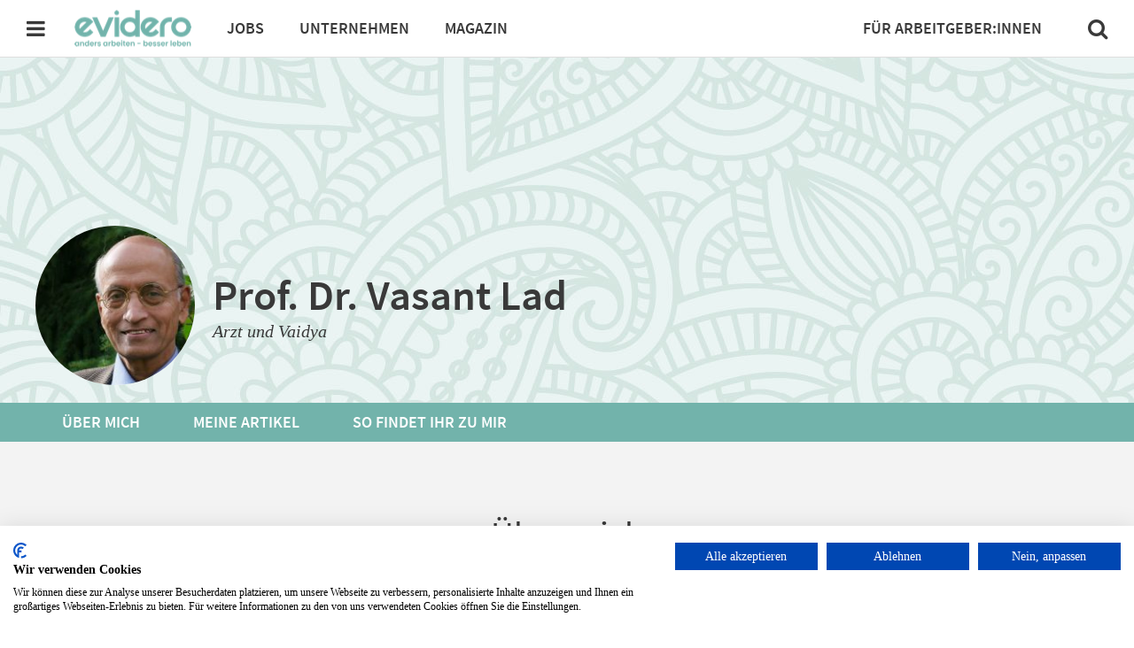

--- FILE ---
content_type: text/html; charset=UTF-8
request_url: https://www.evidero.de/experten/prof-dr-vasant-lad
body_size: 9889
content:
<!doctype html>
<!--[if lte IE 8]><html
lang="de_DE" class="lteie8" xmlns:og="http://ogp.me/ns#" xmlns:fb="https://www.facebook.com/2008/fbml"><![endif]-->
<!--[if gt IE 8]><!--><html
lang="de_DE" xmlns:og="http://ogp.me/ns#" xmlns:fb="https://www.facebook.com/2008/fbml"><!--<![endif]--><head><link
rel="stylesheet" type="text/css" href="https://www.evidero.de/?w3tc_minify=30935.default.include.3f0f6b.css" media="all" /> <script type="text/javascript" src="https://www.evidero.de/?w3tc_minify=30935.default.include.a146d7.js"></script> <meta
charset="UTF-8" /><meta
name="viewport" content="width=device-width, initial-scale=1"><meta
name="verification" content="cbb2d0ef1c077589687006a5a8840daa" /><title>Arzt und Vaidya: Prof. Dr. Vasant Lad | evidero</title><link
href="https://www.evidero.de/wp-content/themes/evidero/icons/favicon-16.ico" rel="shortcut icon" type="image/x-icon"><link
href="https://www.evidero.de/wp-content/themes/evidero/icons/favicon-32.ico" rel="icon" type="image/x-icon"><link
href="https://www.evidero.de/wp-content/themes/evidero/icons/favicon-57.png" rel="apple-touch-icon" sizes="57x57"><link
href="https://www.evidero.de/wp-content/themes/evidero/icons/favicon-72.png" rel="apple-touch-icon" sizes="72x72"><link
href="https://www.evidero.de/wp-content/themes/evidero/icons/favicon-114.png" rel="apple-touch-icon" sizes="114x114"><!--[if lt IE 9]> <script src="http://html5shiv.googlecode.com/svn/trunk/html5.js"></script> <![endif]--><meta
property="fb:page_id" content="181562535269574" /><meta
property="fb:app_id" content="305656779445413" /><meta
property="og:site_name" content="evidero" /><meta
property="og:title" content="Arzt und Vaidya: Prof. Dr. Vasant Lad"/><meta
property="og:url" content="https://www.evidero.de/experten/prof-dr-vasant-lad"/><meta
property="og:description" content="Prof. Dr. Vasant Lad ist Arzt und Vaidya mit langjähriger Erfahrungen im Bereich der Notfallmedizin in Pune, Indien."/><meta
property="og:type" content="article"/><meta
property="og:image" content="https://www.evidero.de/wp-content/uploads/2016/04/Dr_Vasant_Lad.jpg"/><meta
property="twitter:image" content="https://www.evidero.de/wp-content/uploads/2016/04/Dr_Vasant_Lad.jpg"/><meta
property="twitter:description" content="Prof. Dr. Vasant Lad ist Arzt und Vaidya mit langjähriger Erfahrungen im Bereich der Notfallmedizin in Pune, Indien."/><meta
property="twitter:title" content="Arzt und Vaidya: Prof. Dr. Vasant Lad"/><meta
property="twitter:card" content="summary"/><style type="text/css">#fancybox-close{right:-15px;top:-15px}div#fancybox-content{border-color:#FFF}div#fancybox-title{background-color:#FFF}div#fancybox-outer{background-color:#FFF}div#fancybox-title-inside{color:#333}</style><meta
name="description"  content="Prof. Dr. Vasant Lad ist Arzt und Vaidya mit langjähriger Erfahrungen im Bereich der Notfallmedizin in Pune, Indien." /><link
rel="canonical" href="https://www.evidero.de/experten/prof-dr-vasant-lad" /><link
rel='dns-prefetch' href='//s.w.org' /><link
rel="alternate" type="application/rss+xml" title="evidero &raquo; Feed" href="https://www.evidero.de/feed" /><link
rel="alternate" type="application/rss+xml" title="evidero &raquo; Comments Feed" href="https://www.evidero.de/comments/feed" /> <script type="text/javascript">/*<![CDATA[*/window._wpemojiSettings={"baseUrl":"https:\/\/s.w.org\/images\/core\/emoji\/2.3\/72x72\/","ext":".png","svgUrl":"https:\/\/s.w.org\/images\/core\/emoji\/2.3\/svg\/","svgExt":".svg","source":{"concatemoji":"https:\/\/www.evidero.de\/wp-includes\/js\/wp-emoji-release.min.js?ver=4.8"}};!function(a,b,c){function d(a){var b,c,d,e,f=String.fromCharCode;if(!k||!k.fillText)return!1;switch(k.clearRect(0,0,j.width,j.height),k.textBaseline="top",k.font="600 32px Arial",a){case"flag":return k.fillText(f(55356,56826,55356,56819),0,0),b=j.toDataURL(),k.clearRect(0,0,j.width,j.height),k.fillText(f(55356,56826,8203,55356,56819),0,0),c=j.toDataURL(),b===c&&(k.clearRect(0,0,j.width,j.height),k.fillText(f(55356,57332,56128,56423,56128,56418,56128,56421,56128,56430,56128,56423,56128,56447),0,0),b=j.toDataURL(),k.clearRect(0,0,j.width,j.height),k.fillText(f(55356,57332,8203,56128,56423,8203,56128,56418,8203,56128,56421,8203,56128,56430,8203,56128,56423,8203,56128,56447),0,0),c=j.toDataURL(),b!==c);case"emoji4":return k.fillText(f(55358,56794,8205,9794,65039),0,0),d=j.toDataURL(),k.clearRect(0,0,j.width,j.height),k.fillText(f(55358,56794,8203,9794,65039),0,0),e=j.toDataURL(),d!==e}return!1}function e(a){var c=b.createElement("script");c.src=a,c.defer=c.type="text/javascript",b.getElementsByTagName("head")[0].appendChild(c)}var f,g,h,i,j=b.createElement("canvas"),k=j.getContext&&j.getContext("2d");for(i=Array("flag","emoji4"),c.supports={everything:!0,everythingExceptFlag:!0},h=0;h<i.length;h++)c.supports[i[h]]=d(i[h]),c.supports.everything=c.supports.everything&&c.supports[i[h]],"flag"!==i[h]&&(c.supports.everythingExceptFlag=c.supports.everythingExceptFlag&&c.supports[i[h]]);c.supports.everythingExceptFlag=c.supports.everythingExceptFlag&&!c.supports.flag,c.DOMReady=!1,c.readyCallback=function(){c.DOMReady=!0},c.supports.everything||(g=function(){c.readyCallback()},b.addEventListener?(b.addEventListener("DOMContentLoaded",g,!1),a.addEventListener("load",g,!1)):(a.attachEvent("onload",g),b.attachEvent("onreadystatechange",function(){"complete"===b.readyState&&c.readyCallback()})),f=c.source||{},f.concatemoji?e(f.concatemoji):f.wpemoji&&f.twemoji&&(e(f.twemoji),e(f.wpemoji)))}(window,document,window._wpemojiSettings);/*]]>*/</script> <style type="text/css">img.wp-smiley,img.emoji{display:inline !important;border:none !important;box-shadow:none !important;height:1em !important;width:1em !important;margin:0
.07em !important;vertical-align:-0.1em !important;background:none !important;padding:0
!important}</style><!--[if lt IE 9]><link
href="https://www.evidero.de/wp-content/themes/evidero/1692875798-css/old-ie.css" rel="stylesheet" type="text/css"><![endif]-->
<!--[if IE]><link
href="https://www.evidero.de/wp-content/themes/evidero/1646929638-css/ie.css" rel="stylesheet" type="text/css"><![endif]--><link
rel='stylesheet' id='pswp-skin-css'  href='https://www.evidero.de/wp-content/plugins/photoswipe-masonry/photoswipe-dist/default-skin/default-skin.css?ver=4.8' type='text/css' media='all' /> <script type='text/javascript'>var EvideroAjax={"ajaxurl":"https:\/\/www.evidero.de\/wp-admin\/admin-ajax.php"};</script> <script type='text/javascript'>var MainScript={"stylesheet_directory":"https:\/\/www.evidero.de\/wp-content\/themes\/evidero","start_slider":"1","ajaxurl":"https:\/\/www.evidero.de\/wp-admin\/admin-ajax.php","flattr_hidden":"FLATTR_HIDDEN"};var location_data={"zoom":"9","center":{"lat":"18.5204303","lon":"73.8567437"},"locations":[{"name":"","lat":"18.5204303","lon":"73.8567437"}]};</script> <script type='text/javascript' src='https://www.evidero.de/wp-content/themes/evidero/js/leaflet/leaflet.js?ver=1640864133'></script> <script type='text/javascript' src='https://www.evidero.de/wp-content/themes/evidero/js/leaflet/leaflet.markercluster.js?ver=1640864133'></script> <script type='text/javascript' src='https://www.evidero.de/wp-content/themes/evidero/js/leaflet/leaflet.fullscreen.min.js?ver=1640864133'></script> <link
rel='https://api.w.org/' href='https://www.evidero.de/wp-json/' /><link
rel="EditURI" type="application/rsd+xml" title="RSD" href="https://www.evidero.de/xmlrpc.php?rsd" /><link
rel="wlwmanifest" type="application/wlwmanifest+xml" href="https://www.evidero.de/wp-includes/wlwmanifest.xml" /><link
rel='prev' title='Florian Palzinsky' href='https://www.evidero.de/experten/florian-palzinsky' /><link
rel='next' title='Jess Grippo' href='https://www.evidero.de/experten/jess-grippo' /><meta
name="generator" content="WordPress 4.8" /><link
rel='shortlink' href='https://www.evidero.de/?p=48924' /><link
rel="alternate" type="application/json+oembed" href="https://www.evidero.de/wp-json/oembed/1.0/embed?url=https%3A%2F%2Fwww.evidero.de%2Fexperten%2Fprof-dr-vasant-lad" /><link
rel="alternate" type="text/xml+oembed" href="https://www.evidero.de/wp-json/oembed/1.0/embed?url=https%3A%2F%2Fwww.evidero.de%2Fexperten%2Fprof-dr-vasant-lad&#038;format=xml" /> <script type="text/javascript">jQuery(function(){jQuery.fn.getTitle=function(){var arr=jQuery("a.fancybox");jQuery.each(arr,function(){var title=jQuery(this).children("img").attr("title");jQuery(this).attr('title',title);})}
var thumbnails=jQuery("a:has(img)").not(".nolightbox").filter(function(){return /\.(jpe?g|png|gif|bmp)$/i.test(jQuery(this).attr('href'))});thumbnails.addClass("fancybox").attr("rel","fancybox").getTitle();if(jQuery().fancybox){jQuery("a.fancybox").fancybox({'cyclic':false,'autoScale':true,'padding':10,'opacity':true,'speedIn':500,'speedOut':500,'changeSpeed':300,'overlayShow':true,'overlayOpacity':"0.3",'overlayColor':"#666666",'titleShow':true,'titlePosition':'inside','enableEscapeButton':true,'showCloseButton':true,'showNavArrows':true,'hideOnOverlayClick':true,'hideOnContentClick':false,'width':560,'height':340,'transitionIn':"fade",'transitionOut':"fade",'centerOnScroll':true});}})</script> <meta
name="generator" content="Powered by Visual Composer - drag and drop page builder for WordPress."/>
<!--[if lte IE 9]><link
rel="stylesheet" type="text/css" href="https://www.evidero.de/wp-content/plugins/js_composer/assets/css/vc_lte_ie9.min.css" media="screen"><![endif]--><!--[if IE  8]><link
rel="stylesheet" type="text/css" href="https://www.evidero.de/wp-content/plugins/js_composer/assets/css/vc-ie8.min.css" media="screen"><![endif]--><noscript><style type="text/css">.wpb_animate_when_almost_visible{opacity:1}</style></noscript></head><body
class="expert-template-default single single-expert postid-48924 singular wpb-js-composer js-comp-ver-4.12.1 vc_responsive" data-ajax_url="https://www.evidero.de/wp-admin/admin-ajax.php"> <script src="https://consent.cookiefirst.com/sites/evidero.de-b50ea920-88f1-480f-8499-f7d020be0670/consent.js"></script> <script>window.dataLayer=window.dataLayer||[];</script> <noscript><iframe
src="//www.googletagmanager.com/ns.html?id=GTM-57FTQL"
height="0" width="0" style="display:none;visibility:hidden"></iframe></noscript> <script>/*<![CDATA[*/(function(w,d,s,l,i){w[l]=w[l]||[];w[l].push({'gtm.start':new Date().getTime(),event:'gtm.js'});var f=d.getElementsByTagName(s)[0],j=d.createElement(s),dl=l!='dataLayer'?'&l='+l:'';j.async=true;j.src='//www.googletagmanager.com/gtm.js?id='+i+dl;f.parentNode.insertBefore(j,f);})(window,document,'script','dataLayer','GTM-57FTQL');/*]]>*/</script> <div
id="fb-root"></div><header
class="header"><div
id="burger-menu-button" class="burger-menu-button">
<i
class="fa fa-bars"></i></div><div
class="header-logo">
<a
class="logo" href="https://www.evidero.de"></a></div><nav
role="navigation" class="menu menu-primary"><ul><li
id="menu-item-72988" class="menu-item menu-item-type-post_type menu-item-object-page menu-item-72988"><a
href="https://www.evidero.de/stellenanzeigen">Jobs</a></li><li
id="menu-item-72989" class="menu-item menu-item-type-post_type menu-item-object-page menu-item-72989"><a
href="https://www.evidero.de/unternehmen">Unternehmen</a></li><li
id="menu-item-73023" class="menu-item menu-item-type-post_type menu-item-object-page menu-item-has-children menu-item-73023"><a
href="https://www.evidero.de/evidero-magazin">Magazin</a><ul
class="sub-menu"><li
id="menu-item-72986" class="menu-item menu-item-type-taxonomy menu-item-object-category menu-item-72986"><a
href="https://www.evidero.de/beruf">anders arbeiten</a></li><li
id="menu-item-72987" class="menu-item menu-item-type-taxonomy menu-item-object-category menu-item-72987"><a
href="https://www.evidero.de/welt-bewusstsein">besser leben</a></li></ul></li></ul>    </nav><div
id="search-menu-button" class="search-menu-button">
<i
class="fa fa-search"></i></div><div
id="sidebar-button" class="sidebar-button">
<i
class="fa fa-ellipsis-h"></i></div><nav
role="navigation" class="menu menu-secondary"><ul><li>
<a
href="https://www.evidero.de/evidero-business-solutions">Für Arbeitgeber:innen</a></li></ul>
</nav></header><nav
role="navigation" class="burger-menu"><form
class="search-form">
<input
class="search-text" name="s" placeholder="Suche…" type="text">
<input
class="search-submit" type="submit" value=""></form><ul><li
id="menu-item-72991" class="menu-item menu-item-type-post_type menu-item-object-page menu-item-72991"><a
href="https://www.evidero.de/stellenanzeigen">Jobs</a></li><li
id="menu-item-58094" class="menu-item menu-item-type-post_type menu-item-object-page menu-item-58094"><a
href="https://www.evidero.de/unternehmen">Unternehmen</a></li><li
id="menu-item-54112" class="separator menu-item menu-item-type-taxonomy menu-item-object-category menu-item-has-children menu-item-54112"><a
href="https://www.evidero.de/beruf">anders arbeiten</a><ul
class="sub-menu"><li
id="menu-item-72992" class="menu-item menu-item-type-taxonomy menu-item-object-category menu-item-72992"><a
href="https://www.evidero.de/beruf/erfolg">Erfolg</a></li><li
id="menu-item-72993" class="menu-item menu-item-type-taxonomy menu-item-object-category menu-item-72993"><a
href="https://www.evidero.de/beruf/jobglueck">Jobglück</a></li><li
id="menu-item-72994" class="menu-item menu-item-type-taxonomy menu-item-object-category menu-item-72994"><a
href="https://www.evidero.de/beruf/stress">Stress</a></li><li
id="menu-item-72995" class="menu-item menu-item-type-taxonomy menu-item-object-category menu-item-72995"><a
href="https://www.evidero.de/beruf/work-life">WorkLife</a></li></ul></li><li
id="menu-item-54111" class="menu-item menu-item-type-taxonomy menu-item-object-category menu-item-has-children menu-item-54111"><a
href="https://www.evidero.de/welt-bewusstsein">besser leben</a><ul
class="sub-menu"><li
id="menu-item-54117" class="menu-item menu-item-type-taxonomy menu-item-object-category menu-item-54117"><a
href="https://www.evidero.de/welt-bewusstsein/achtsamkeit">Achtsamkeit</a></li><li
id="menu-item-54126" class="menu-item menu-item-type-taxonomy menu-item-object-category menu-item-54126"><a
href="https://www.evidero.de/welt-bewusstsein/beziehung">Beziehung</a></li><li
id="menu-item-54118" class="menu-item menu-item-type-taxonomy menu-item-object-category menu-item-54118"><a
href="https://www.evidero.de/welt-bewusstsein/alternative-medizin">Alternative Medizin</a></li><li
id="menu-item-54119" class="menu-item menu-item-type-taxonomy menu-item-object-category menu-item-54119"><a
href="https://www.evidero.de/welt-bewusstsein/engagement">Engagement</a></li><li
id="menu-item-54120" class="menu-item menu-item-type-taxonomy menu-item-object-category menu-item-54120"><a
href="https://www.evidero.de/welt-bewusstsein/ernaehrung">Ernährung</a></li><li
id="menu-item-54113" class="menu-item menu-item-type-taxonomy menu-item-object-category menu-item-54113"><a
href="https://www.evidero.de/welt-bewusstsein/fitness">Fitness</a></li><li
id="menu-item-54114" class="menu-item menu-item-type-taxonomy menu-item-object-category menu-item-54114"><a
href="https://www.evidero.de/welt-bewusstsein/gesundheit">Gesundheit</a></li><li
id="menu-item-54115" class="menu-item menu-item-type-taxonomy menu-item-object-category menu-item-54115"><a
href="https://www.evidero.de/welt-bewusstsein/glueck">Glück</a></li><li
id="menu-item-54125" class="menu-item menu-item-type-taxonomy menu-item-object-category menu-item-54125"><a
href="https://www.evidero.de/welt-bewusstsein/lifestyle">Lifestyle</a></li><li
id="menu-item-54122" class="menu-item menu-item-type-taxonomy menu-item-object-category menu-item-54122"><a
href="https://www.evidero.de/welt-bewusstsein/natur">Natur</a></li><li
id="menu-item-54121" class="menu-item menu-item-type-taxonomy menu-item-object-category menu-item-54121"><a
href="https://www.evidero.de/welt-bewusstsein/persoenlichkeit">Persönlichkeit</a></li><li
id="menu-item-54127" class="menu-item menu-item-type-taxonomy menu-item-object-category menu-item-54127"><a
href="https://www.evidero.de/welt-bewusstsein/reisen">Reisen</a></li><li
id="menu-item-54128" class="menu-item menu-item-type-taxonomy menu-item-object-category menu-item-54128"><a
href="https://www.evidero.de/welt-bewusstsein/schoenheit">Schönheit</a></li><li
id="menu-item-54123" class="menu-item menu-item-type-taxonomy menu-item-object-category menu-item-54123"><a
href="https://www.evidero.de/welt-bewusstsein/yoga">Yoga</a></li></ul></li><li
id="menu-item-53292" class="separator menu-item menu-item-type-post_type menu-item-object-page menu-item-53292"><a
href="https://www.evidero.de/programme-specials">Programme &#038; Specials</a></li><li
id="menu-item-55036" class="menu-item menu-item-type-post_type menu-item-object-page menu-item-55036"><a
href="https://www.evidero.de/evidero-themen">Themen</a></li><li
id="menu-item-54129" class="separator menu-item menu-item-type-post_type menu-item-object-page menu-item-54129"><a
href="https://www.evidero.de/datenschutz">Datenschutz</a></li><li
id="menu-item-53291" class="menu-item menu-item-type-post_type menu-item-object-page menu-item-53291"><a
href="https://www.evidero.de/impressum">Impressum</a></li></ul><ul><li
class="separator">
<span>Folgen</span><ul
class="sub-menu"><li><a
class="fb" href="https://www.facebook.com/evidero" target="_blank"><i
class="fa fa-facebook"></i>Facebook</a></li><li><a
class="tw" href="https://twitter.com/evidero" target="_blank"><i
class="fa fa-twitter"></i>Twitter</a></li><li><a
class="yt" href="https://www.youtube.com/user/evidero1" target="_blank"><i
class="fa fa-youtube-play"></i>YouTube</a></li><li><a
class="pt" href="http://www.pinterest.com/evidero" target="_blank"><i
class="fa fa-pinterest"></i>Pinterest</a></li><li><a
class="ig" href="https://www.instagram.com/evidero.de/" target="_blank"><i
class="fa fa-instagram"></i>Instagram</a></li></ul></li></ul>
</nav><div
class="ad_revive" data-area="below_navbar" data-sources=""></div><div
class="l-layout l-container"><div
class="main"><div
class="profile-header"><div
class="ph-main ph-type-texture ph-theme-theme1"><div
class="ph-wrapper"><div
class="ph-content"><div
class="ph-image circled"><img
width="187" height="190" src="/wp-content/uploads/2016/04/Dr_Vasant_Lad-187x190.jpg" class="attachment-expert-detail size-expert-detail wp-post-image" alt="Dr Vasant Lad" title="Dr Vasant Lad" srcset="/wp-content/uploads/2016/04/Dr_Vasant_Lad-187x190.jpg 187w, /wp-content/uploads/2016/04/Dr_Vasant_Lad-85x85.jpg 85w, /wp-content/uploads/2016/04/Dr_Vasant_Lad-80x80.jpg 80w, /wp-content/uploads/2016/04/Dr_Vasant_Lad-90x90.jpg 90w" sizes="(max-width: 187px) 100vw, 187px" /></div><div
class="ph-heading-wrapper"><h1 class="ph-heading"><span
class="ph-title">Prof. Dr. Vasant Lad</span><span
class="ph-short-title">Prof. Dr. Vasant Lad</span><span
class="ph-subtitle">Arzt und Vaidya</span></h1></div></div></div></div><div
class="ph-menu"><div
class="ph-menu-wrapper"><div
id="profile-menu" class="frame ph-menu-hidden profile-menu"><ul
class="slidee"><li><a
data-section="about-us" href="#about-us">Über mich</a></li><li><a
data-section="posts" href="#posts">Meine Artikel</a></li><li><a
data-section="contact" href="#contact">So findet ihr zu mir</a></li></ul></div><a
class="angle left" href="#" id="profile-menu-prev"><i
class="fa fa-angle-left"></i></a><a
class="angle right" href="#" id="profile-menu-next"><i
class="fa fa-angle-right"></i></a><a
class="bars" href="#" id="profile-menu-toggle"><i
class="fa fa-bars"></i></a></div></div></div><div
id="about-us" class="ce-container-outer"><div
class="ce-container-inner "><div
class="about-us"><h2 class="about-us-header">&Uuml;ber mich</h2><div
class="about-us-text content"><p>Prof. Dr. Vasant Lad ist Arzt und Vaidya mit langjähriger Erfahrungen im Bereich der Notfallmedizin in Pune, Indien.</p><p>Seit über 20 Jahren leitet er das Ayurvedic Institute in New Mexico, USA. Hier bietet er ein einmaliges dreijähriges Ayurveda Studium an, dass u.a. auch Sanskrit beinhaltet.</p><p>Er ist ein weltbekannter Ayurveda Lehrer und arbeitet in Kooperationen mit Deepak Chopra und Andrew Weil.</p><p>Nicht zuletzt ist Dr. Lad Autor zahlreicher weltbekannter Ayurveda Bücher, wie u.a.The secret of the pulse, The science of healing and The yoga of herbs u.v.a.m.</p><p>&nbsp;</p></div></div></div></div><div
id="posts" class="ce-container-outer"><div
class="ce-container-inner"><div
class="article-list-wrapper more-button-attached"><h2 class="article-list-header">Meine Artikel</h2><ul
class="article-list"><li
class="article-item item"><a
href="https://www.evidero.de/wie-heilt-ayurveda-medizin"><div
class="article-item-image"><div
class="labels-tags"><span>Alternative Medizin</span></div><img
width="380" height="213" src="/wp-content/uploads/2016/05/ayurveda-medizin-ohne-banderole-380x213.jpg" class="attachment-post-list-smaller size-post-list-smaller wp-post-image" alt="Ayurveda und Schulmedizin" srcset="/wp-content/uploads/2016/05/ayurveda-medizin-ohne-banderole-380x213.jpg 380w, /wp-content/uploads/2016/05/ayurveda-medizin-ohne-banderole-300x168.jpg 300w, /wp-content/uploads/2016/05/ayurveda-medizin-ohne-banderole-1024x576.jpg 1024w, /wp-content/uploads/2016/05/ayurveda-medizin-ohne-banderole-860x484.jpg 860w, /wp-content/uploads/2016/05/ayurveda-medizin-ohne-banderole-642x361.jpg 642w, /wp-content/uploads/2016/05/ayurveda-medizin-ohne-banderole-1200x675.jpg 1200w, /wp-content/uploads/2016/05/ayurveda-medizin-ohne-banderole-820x461.jpg 820w, /wp-content/uploads/2016/05/ayurveda-medizin-ohne-banderole-400x225.jpg 400w, /wp-content/uploads/2016/05/ayurveda-medizin-ohne-banderole-496x279.jpg 496w, /wp-content/uploads/2016/05/ayurveda-medizin-ohne-banderole-290x163.jpg 290w, /wp-content/uploads/2016/05/ayurveda-medizin-ohne-banderole-229x129.jpg 229w, /wp-content/uploads/2016/05/ayurveda-medizin-ohne-banderole-70x40.jpg 70w, /wp-content/uploads/2016/05/ayurveda-medizin-ohne-banderole-118x66.jpg 118w, /wp-content/uploads/2016/05/ayurveda-medizin-ohne-banderole-90x51.jpg 90w, /wp-content/uploads/2016/05/ayurveda-medizin-ohne-banderole-200x113.jpg 200w, /wp-content/uploads/2016/05/ayurveda-medizin-ohne-banderole-180x101.jpg 180w, /wp-content/uploads/2016/05/ayurveda-medizin-ohne-banderole-320x180.jpg 320w, /wp-content/uploads/2016/05/ayurveda-medizin-ohne-banderole-570x320.jpg 570w, /wp-content/uploads/2016/05/ayurveda-medizin-ohne-banderole-191x108.jpg 191w, /wp-content/uploads/2016/05/ayurveda-medizin-ohne-banderole-356x200.jpg 356w, /wp-content/uploads/2016/05/ayurveda-medizin-ohne-banderole-500x281.jpg 500w, /wp-content/uploads/2016/05/ayurveda-medizin-ohne-banderole.jpg 1600w" sizes="(max-width: 380px) 100vw, 380px" /></div><div
class="article-item-title">Die ganze westliche Medizin ist “anti”, “anti”, “anti”&#8230;</div></a></li></ul></div><div
class="button-wrap hidden"><a
href="javascript:void(0)" class="button button-hybrid">weitere artikel laden</a></div></div></div><div
id="contact" class="ce-container-outer"><div
class="ce-container-inner"><div
class="contact-list-wrapper"><h2 class="contact-list-header">So findet ihr zu mir</h2><div
class="contact-list"><div
class="contact-item contact-item-map"><div
id="map-osm" class="osm-map" style="display: none; width: 585px; height: 300px"></div></div><div
class="contact-item"><div
class="contact-item-text"><i
class="fa fa-map-marker"></i><span>Prof. Dr. Vasant Lad<br
/>
Pune, Indien</span></div></div></div></div></div></div><div
id="share" class="ce-container-outer bg-turquoise"><div
class="ce-container-inner"><div
class="sharing-widget"><h2 class="sharing-widget-header">Ich freue mich über eure Weiterempfehlungen. Danke!</h2><ul
class="sharing-widget-list"><li
class="sharing-widget-item">                <a
href="https://www.facebook.com/sharer/sharer.php?u=https%3A%2F%2Fwww.evidero.de%2Fexperten%2Fprof-dr-vasant-lad" target="_blank" class="popup-link" ><i
class="fa fa-facebook-square"></i></a></li><li
class="sharing-widget-item">                <a
href="https://twitter.com/intent/tweet?text=Prof.%20Dr.%20Vasant%20Lad&url=https%3A%2F%2Fwww.evidero.de%2Fexperten%2Fprof-dr-vasant-lad" target="_blank" class="popup-link" ><i
class="fa fa-twitter-square"></i></a></li><li
class="sharing-widget-item">                <a
href="mailto:?subject=Prof.%20Dr.%20Vasant%20Lad&body=https%3A%2F%2Fwww.evidero.de%2Fexperten%2Fprof-dr-vasant-lad"  class="" ><i
class="fa fa-envelope-square"></i></a></li></ul></div></div></div><div
id="contact" class="ce-container-outer"><div
class="ce-container-inner"><div
class="experts-autors-rnd-section-wrap"><div
class="widget-head"><h2 class='widget-title h2'>evidero Experten</h2><a
class="all-expert-link" href="https://www.evidero.de/experten">alle evidero Experten&nbsp;&rarr;</a></div><ul
id="list-experts" class="experts-list"><li
class="expert"><a
class="expert_link" href="https://www.evidero.de/experten/eva-silvana-kruck"><div
class="thumbnail"><img
width="150" height="150" src="/wp-content/uploads/2017/07/eva-150x150.jpg" class="attachment-thumbnail size-thumbnail wp-post-image" alt="Eva Silvana Kruck" 0="100" 1="100" srcset="/wp-content/uploads/2017/07/eva-150x150.jpg 150w, /wp-content/uploads/2017/07/eva-85x85.jpg 85w, /wp-content/uploads/2017/07/eva-80x80.jpg 80w, /wp-content/uploads/2017/07/eva-120x120.jpg 120w, /wp-content/uploads/2017/07/eva-90x90.jpg 90w, /wp-content/uploads/2017/07/eva-160x160.jpg 160w, /wp-content/uploads/2017/07/eva.jpg 180w" sizes="(max-width: 150px) 100vw, 150px" /></div><div
class="category">Schönheit</div><div
class="name">Eva Silvana Kruck</div></a></li><li
class="expert"><a
class="expert_link" href="https://www.evidero.de/experten/nicola-fritze"><div
class="thumbnail"><img
width="150" height="150" src="/wp-content/uploads/2015/05/thumb_nicola_fritze_cw_003_001-200x300-150x150.jpg" class="attachment-thumbnail size-thumbnail wp-post-image" alt="Nicola Fritze" 0="100" 1="100" srcset="/wp-content/uploads/2015/05/thumb_nicola_fritze_cw_003_001-200x300-150x150.jpg 150w, /wp-content/uploads/2015/05/thumb_nicola_fritze_cw_003_001-200x300-85x85.jpg 85w, /wp-content/uploads/2015/05/thumb_nicola_fritze_cw_003_001-200x300-80x80.jpg 80w, /wp-content/uploads/2015/05/thumb_nicola_fritze_cw_003_001-200x300-120x120.jpg 120w, /wp-content/uploads/2015/05/thumb_nicola_fritze_cw_003_001-200x300-90x90.jpg 90w, /wp-content/uploads/2015/05/thumb_nicola_fritze_cw_003_001-200x300-160x160.jpg 160w" sizes="(max-width: 150px) 100vw, 150px" /></div><div
class="category">anders arbeiten</div><div
class="name">Nicola Fritze</div></a></li><li
class="expert"><a
class="expert_link" href="https://www.evidero.de/experten/hans-kirchner"><div
class="thumbnail"><img
width="150" height="150" src="/wp-content/uploads/2017/06/Hans-Kirchner-150x150.png" class="attachment-thumbnail size-thumbnail wp-post-image" alt="Hans Kirchner" 0="100" 1="100" srcset="/wp-content/uploads/2017/06/Hans-Kirchner-150x150.png 150w, /wp-content/uploads/2017/06/Hans-Kirchner-300x300.png 300w, /wp-content/uploads/2017/06/Hans-Kirchner-85x85.png 85w, /wp-content/uploads/2017/06/Hans-Kirchner-80x80.png 80w, /wp-content/uploads/2017/06/Hans-Kirchner-120x120.png 120w, /wp-content/uploads/2017/06/Hans-Kirchner-90x90.png 90w, /wp-content/uploads/2017/06/Hans-Kirchner-200x200.png 200w, /wp-content/uploads/2017/06/Hans-Kirchner-180x180.png 180w, /wp-content/uploads/2017/06/Hans-Kirchner-320x320.png 320w, /wp-content/uploads/2017/06/Hans-Kirchner-370x370.png 370w, /wp-content/uploads/2017/06/Hans-Kirchner-160x160.png 160w, /wp-content/uploads/2017/06/Hans-Kirchner-250x250.png 250w, /wp-content/uploads/2017/06/Hans-Kirchner.png 400w" sizes="(max-width: 150px) 100vw, 150px" /></div><div
class="category">Yoga</div><div
class="name">Hans Kirchner</div></a></li><li
class="expert"><a
class="expert_link" href="https://www.evidero.de/experten/susanne-behlau"><div
class="thumbnail"><img
width="150" height="150" src="/wp-content/uploads/2017/02/Screen-Shot-2017-02-10-at-8.36.39-PM-150x150.jpg" class="attachment-thumbnail size-thumbnail wp-post-image" alt="" 0="100" 1="100" srcset="/wp-content/uploads/2017/02/Screen-Shot-2017-02-10-at-8.36.39-PM-150x150.jpg 150w, /wp-content/uploads/2017/02/Screen-Shot-2017-02-10-at-8.36.39-PM-300x300.jpg 300w, /wp-content/uploads/2017/02/Screen-Shot-2017-02-10-at-8.36.39-PM-85x85.jpg 85w, /wp-content/uploads/2017/02/Screen-Shot-2017-02-10-at-8.36.39-PM-80x80.jpg 80w, /wp-content/uploads/2017/02/Screen-Shot-2017-02-10-at-8.36.39-PM-120x120.jpg 120w, /wp-content/uploads/2017/02/Screen-Shot-2017-02-10-at-8.36.39-PM-90x90.jpg 90w, /wp-content/uploads/2017/02/Screen-Shot-2017-02-10-at-8.36.39-PM-370x370.jpg 370w, /wp-content/uploads/2017/02/Screen-Shot-2017-02-10-at-8.36.39-PM-160x160.jpg 160w, /wp-content/uploads/2017/02/Screen-Shot-2017-02-10-at-8.36.39-PM-250x250.jpg 250w" sizes="(max-width: 150px) 100vw, 150px" /></div><div
class="category">Persönlichkeit</div><div
class="name">Susanne Behlau</div></a></li><li
class="expert"><a
class="expert_link" href="https://www.evidero.de/experten/anne-heintze"><div
class="thumbnail"><img
width="150" height="150" src="/wp-content/uploads/2015/04/Anne-Heintze-neu-150x150.jpg" class="attachment-thumbnail size-thumbnail wp-post-image" alt="Anne Heintze" 0="100" 1="100" srcset="/wp-content/uploads/2015/04/Anne-Heintze-neu-150x150.jpg 150w, /wp-content/uploads/2015/04/Anne-Heintze-neu-300x300.jpg 300w, /wp-content/uploads/2015/04/Anne-Heintze-neu-550x550.jpg 550w, /wp-content/uploads/2015/04/Anne-Heintze-neu-85x85.jpg 85w, /wp-content/uploads/2015/04/Anne-Heintze-neu-80x80.jpg 80w, /wp-content/uploads/2015/04/Anne-Heintze-neu-120x120.jpg 120w, /wp-content/uploads/2015/04/Anne-Heintze-neu-90x90.jpg 90w, /wp-content/uploads/2015/04/Anne-Heintze-neu-370x370.jpg 370w, /wp-content/uploads/2015/04/Anne-Heintze-neu-160x160.jpg 160w, /wp-content/uploads/2015/04/Anne-Heintze-neu-250x250.jpg 250w" sizes="(max-width: 150px) 100vw, 150px" /></div><div
class="category">Persönlichkeit</div><div
class="name">Anne Heintze</div></a></li><li
class="expert"><a
class="expert_link" href="https://www.evidero.de/experten/dr-med-christian-kessler"><div
class="thumbnail"><img
width="150" height="150" src="/wp-content/uploads/2016/06/Christian-Kesser-150x150.jpg" class="attachment-thumbnail size-thumbnail wp-post-image" alt="Dr. med. Christian Kessler" 0="100" 1="100" srcset="/wp-content/uploads/2016/06/Christian-Kesser-150x150.jpg 150w, /wp-content/uploads/2016/06/Christian-Kesser-85x85.jpg 85w, /wp-content/uploads/2016/06/Christian-Kesser-80x80.jpg 80w, /wp-content/uploads/2016/06/Christian-Kesser-120x120.jpg 120w, /wp-content/uploads/2016/06/Christian-Kesser-90x90.jpg 90w, /wp-content/uploads/2016/06/Christian-Kesser-200x200.jpg 200w, /wp-content/uploads/2016/06/Christian-Kesser-180x180.jpg 180w, /wp-content/uploads/2016/06/Christian-Kesser-160x160.jpg 160w, /wp-content/uploads/2016/06/Christian-Kesser-250x250.jpg 250w, /wp-content/uploads/2016/06/Christian-Kesser.jpg 300w" sizes="(max-width: 150px) 100vw, 150px" /></div><div
class="category">Alternative Medizin</div><div
class="name">Dr. med. Christian Kessler</div></a></li><li
class="expert"><a
class="expert_link" href="https://www.evidero.de/experten/alex-stiepel"><div
class="thumbnail"><img
width="150" height="150" src="/wp-content/uploads/2015/05/alexander-stiepel-1-150x150.jpg" class="attachment-thumbnail size-thumbnail wp-post-image" alt="Alexander Stiepel" 0="100" 1="100" srcset="/wp-content/uploads/2015/05/alexander-stiepel-1-150x150.jpg 150w, /wp-content/uploads/2015/05/alexander-stiepel-1-300x300.jpg 300w, /wp-content/uploads/2015/05/alexander-stiepel-1-550x550.jpg 550w, /wp-content/uploads/2015/05/alexander-stiepel-1.jpg 900w, /wp-content/uploads/2015/05/alexander-stiepel-1-860x860.jpg 860w, /wp-content/uploads/2015/05/alexander-stiepel-1-85x85.jpg 85w, /wp-content/uploads/2015/05/alexander-stiepel-1-80x80.jpg 80w, /wp-content/uploads/2015/05/alexander-stiepel-1-120x120.jpg 120w, /wp-content/uploads/2015/05/alexander-stiepel-1-90x90.jpg 90w, /wp-content/uploads/2015/05/alexander-stiepel-1-200x200.jpg 200w, /wp-content/uploads/2015/05/alexander-stiepel-1-180x180.jpg 180w, /wp-content/uploads/2015/05/alexander-stiepel-1-320x320.jpg 320w, /wp-content/uploads/2015/05/alexander-stiepel-1-370x370.jpg 370w, /wp-content/uploads/2015/05/alexander-stiepel-1-160x160.jpg 160w, /wp-content/uploads/2015/05/alexander-stiepel-1-250x250.jpg 250w" sizes="(max-width: 150px) 100vw, 150px" /></div><div
class="category">Yoga</div><div
class="name">Alexander Stiepel</div></a></li><li
class="expert"><a
class="expert_link" href="https://www.evidero.de/experten/christian-strempel"><div
class="thumbnail"><img
width="150" height="150" src="/wp-content/uploads/2015/01/10887763_10203594699692223_1197412459_n-150x150.jpg" class="attachment-thumbnail size-thumbnail wp-post-image" alt="" 0="100" 1="100" srcset="/wp-content/uploads/2015/01/10887763_10203594699692223_1197412459_n-150x150.jpg 150w, /wp-content/uploads/2015/01/10887763_10203594699692223_1197412459_n-300x300.jpg 300w, /wp-content/uploads/2015/01/10887763_10203594699692223_1197412459_n-85x85.jpg 85w, /wp-content/uploads/2015/01/10887763_10203594699692223_1197412459_n-80x80.jpg 80w, /wp-content/uploads/2015/01/10887763_10203594699692223_1197412459_n-120x120.jpg 120w, /wp-content/uploads/2015/01/10887763_10203594699692223_1197412459_n-90x90.jpg 90w, /wp-content/uploads/2015/01/10887763_10203594699692223_1197412459_n-160x160.jpg 160w, /wp-content/uploads/2015/01/10887763_10203594699692223_1197412459_n-250x250.jpg 250w" sizes="(max-width: 150px) 100vw, 150px" /></div><div
class="category">Ernährung</div><div
class="name">Christian Strempel</div></a></li></ul></div></div></div><div
id="contact" class="ce-container-outer"><div
class="ce-container-inner"><div
class="services-section-wrap"><ul
class="services-list"></ul></div></div></div><div
class="modal newsletter hide" id="newsletterModal"><div
class="wrap">
<button
class="close forever" type="button"></button><div
class="newsletter box"><div
class="newsletter_content"><div
class="newsletter__title">
<span
class="">Kleine Anregungen - große Wirkung!</span></div><div
class="newsletter_box"><p>Hole dir deine monatliche Inspiration für einen bewussteren Lebensstil und ein anderes Arbeiten</p><ul
class="checked_list"><li><i></i>Lesetipps</li><li><i></i>Flexible Stellenangebote</li><li><i></i>Positive News</li></ul><p>Ich habe die <a
href="/datenschutz" target="_blank">Datenschutzerklärung</a> zur Kenntnis genommen und stimme der Erhebung meiner Daten mit dem Versenden meiner Anfrage zu.</p><div
class="footer__form mc_embed_signup"><form
action="https://evidero.us7.list-manage.com/subscribe/post?u=dbdb001efef8cef6bdd1780c3&amp;id=a451494048" method="post" id="mc-embedded-subscribe-form" name="mc-embedded-subscribe-form" class="validate mc-embedded-subscribe-form" target="_blank" novalidate><div
class="input_i">
<input
class="input required email" type="text" placeholder="Deine Email-Adresse für den Newsletter" name="EMAIL" id="mce-EMAIL">
<input
class="btn" name="subscribe" id="mc-embedded-subscribe" type="submit" value="Anmelden"></div></form><div
id="mce-responses" class="clear"><div
class="response mce-error-response" id="mce-error-response" style="display:none"><div
for="mce-EMAIL" generated="true" class="mce_inline_error"></div>
<a
href="#" class="note">Klick hier, um deine Daten zu aktualisieren.</a></div><div
class="response mce-success-response" id="mce-success-response" style="display:none"><div
for="mce-EMAIL" generated="true" class="mce_inline_success"></div>
<a
href="#" class="note">Klick hier, um deine Daten zu aktualisieren.</a></div></div></div></div></div></div></div></div><div
class="modal-backdrop"></div></div></div><footer
class="footer"><div
class="l-container"><div
class="col wrap-footer-menu"><div
class="footer-meta"><ul
class="footer__nav"><li
id="menu-item-26008" class="menu-item menu-item-type-post_type menu-item-object-page menu-item-26008"><a
href="https://www.evidero.de/datenschutz">Datenschutz</a></li><li
id="menu-item-26009" class="menu-item menu-item-type-post_type menu-item-object-page menu-item-26009"><a
href="https://www.evidero.de/impressum">Impressum</a></li></ul></div></div><div
class="col copyright">
<span>Copyright © 2026 UmspannwerX Zukunft GmbH</span></div></div>
</footer> <script type="text/javascript">jQuery(document).ready(function($){$("a[rel*=lightbox]").colorbox({initialWidth:"30%",initialHeight:"30%",maxWidth:"90%",maxHeight:"90%",opacity:0.8});});</script> <script type='text/javascript'>var wpcf7={"apiSettings":{"root":"https:\/\/www.evidero.de\/wp-json\/","namespace":"contact-form-7\/v1"},"recaptcha":{"messages":{"empty":"Please verify that you are not a robot."}},"cached":"1"};</script> <script type='text/javascript' src='https://www.evidero.de/wp-includes/js/imagesloaded.min.js?ver=3.2.0'></script> <script type='text/javascript' src='https://www.evidero.de/wp-content/themes/evidero/js/ajax.js?ver=1661334212'></script> <script type='text/javascript' src='https://www.evidero.de/wp-content/themes/evidero/js/sly.min.js?ver=1640864133'></script> <script type='text/javascript' src='https://www.evidero.de/wp-includes/js/wp-embed.min.js?ver=4.8'></script> <script type="text/javascript">if(typeof wabtn4fg==="undefined"){wabtn4fg=1;h=document.head||document.getElementsByTagName("head")[0],s=document.createElement("script");s.type="text/javascript";s.src="https://www.evidero.de/wp-content/plugins/evidero/js/whatsapp-button.js";h.appendChild(s);}</script> <div
class="mobile-floater-wrp"><div
class="ad_revive" data-area="mobile_floater" data-sources=""></div></div> <script type="text/javascript" src="https://www.evidero.de/?w3tc_minify=30935.default.include-footer.e26c07.js"></script> </body></html>

--- FILE ---
content_type: application/javascript
request_url: https://www.evidero.de/wp-content/themes/evidero/js/ajax.js?ver=1661334212
body_size: 851
content:
// Joboffers
jQuery(function() {
	var $_joboffer_lists = jQuery('.joboffer-filter-load-js');

	if ($_joboffer_lists.length < 1) { return; }

	$_joboffer_lists.each(function (i, item) {
		var params = jQuery(item).data('params');
		var theme = jQuery(item).data('theme');
		var source = jQuery(item).data('source');

		if (!params) { return; }

		jQuery.post(
			'/wp-json/joboffers/v1/filtered-list',
			{
				params: params,
				source: source,
				theme: theme
			},
			function (response) {
				if (response.status != 'ok' && response.data.content > 0) { return; }

				var $_item = jQuery(item);
				$_item.show();

				if ($_item.data('theme') == 'masonry') {
					var $_list = $_item.find('.joboffer-list');
					$_list.html(response.data.content);
					$_list.addClass('masonry-js');
					masonry_init_full_list($_list, '.joboffer-item');
					masonry_add_to_list($_list);
				} else {
					$_item.append(response.data.content);
				}
			}
		);
	});
});